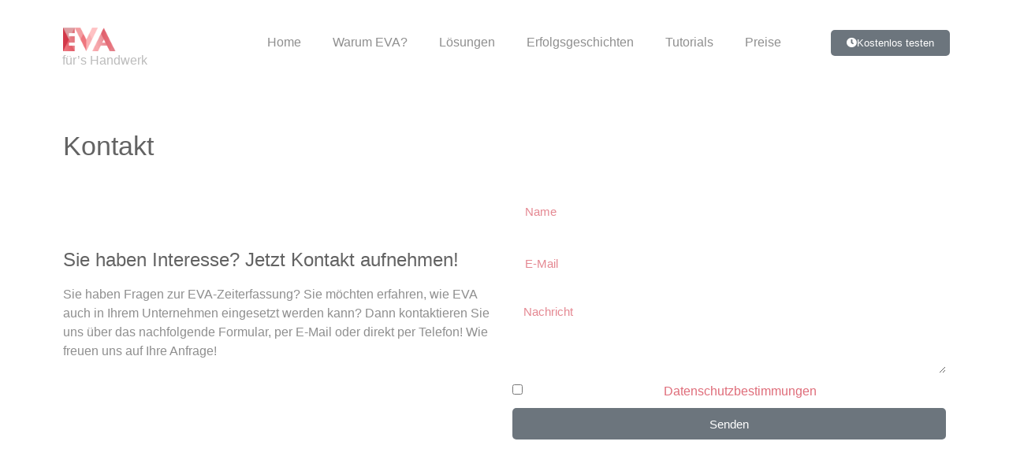

--- FILE ---
content_type: text/css; charset=utf-8
request_url: https://eva-handwerk.de/wp-content/cache/min/1/wp-content/themes/hello-theme-child-master/assets/css/style.css?ver=1768465518
body_size: 161
content:
body{margin:0;font-family:-apple-system,BlinkMacSystemFont,"Segoe UI",Roboto,"Helvetica Neue",Arial,"Noto Sans",sans-serif,"Apple Color Emoji","Segoe UI Emoji","Segoe UI Symbol","Noto Color Emoji";font-size:1rem;font-weight:400;line-height:1.5;color:#212529;text-align:left;background-color:#fff}.cookie-notice-container{-webkit-box-shadow:0 0 5px 0 rgba(0,0,0,.15);-moz-box-shadow:0 0 5px 0 rgba(0,0,0,.15);box-shadow:0 0 5px 0 rgba(0,0,0,.15)}

--- FILE ---
content_type: text/css; charset=utf-8
request_url: https://eva-handwerk.de/wp-content/uploads/elementor/css/post-15.css?ver=1768465517
body_size: 615
content:
.elementor-kit-15{--e-global-color-primary:#6EC1E4;--e-global-color-secondary:#54595F;--e-global-color-text:#7A7A7A;--e-global-color-accent:#61CE70;--e-global-color-65f14351:#000;--e-global-color-601a1589:#FFF;--e-global-color-6359f7cc:#8F8F8F;--e-global-color-5cce8a52:#636363;--e-global-color-1edbad2b:#D33949;--e-global-color-13b7a43d:#DF6D7A;--e-global-color-10201fa0:#FAE6E8;--e-global-typography-primary-font-family:"Roboto";--e-global-typography-primary-font-weight:600;--e-global-typography-secondary-font-family:"Roboto Slab";--e-global-typography-secondary-font-weight:400;--e-global-typography-text-font-family:"Roboto";--e-global-typography-text-font-weight:400;--e-global-typography-accent-font-family:"Roboto";--e-global-typography-accent-font-weight:500;color:#8F8F8F;}.elementor-kit-15 button,.elementor-kit-15 input[type="button"],.elementor-kit-15 input[type="submit"],.elementor-kit-15 .elementor-button{background-color:#6C757D;color:#FFFFFF;border-radius:5px 5px 5px 5px;}.elementor-kit-15 button:hover,.elementor-kit-15 button:focus,.elementor-kit-15 input[type="button"]:hover,.elementor-kit-15 input[type="button"]:focus,.elementor-kit-15 input[type="submit"]:hover,.elementor-kit-15 input[type="submit"]:focus,.elementor-kit-15 .elementor-button:hover,.elementor-kit-15 .elementor-button:focus{background-color:#636363;color:#FFFFFF;}.elementor-kit-15 e-page-transition{background-color:#FFBC7D;}.elementor-kit-15 a{color:#DF6D7A;}.elementor-kit-15 h1{color:#636363;font-size:34px;}.elementor-kit-15 h2{color:#636363;font-size:30px;}.elementor-kit-15 h3{font-size:26px;}.elementor-kit-15 h4{font-size:22px;}.elementor-kit-15 label{color:#FFFFFF;}.elementor-kit-15 input:not([type="button"]):not([type="submit"]),.elementor-kit-15 textarea,.elementor-kit-15 .elementor-field-textual{color:#D33949;background-color:#FFFFFF;border-style:solid;border-width:0px 0px 0px 0px;border-radius:5px 5px 5px 5px;}.elementor-kit-15 input:focus:not([type="button"]):not([type="submit"]),.elementor-kit-15 textarea:focus,.elementor-kit-15 .elementor-field-textual:focus{color:rgba(0, 0, 0, 0.8);background-color:#DF6D7A;box-shadow:0px 0px 2px 4px rgba(0, 0, 0, 0.08);}.elementor-section.elementor-section-boxed > .elementor-container{max-width:1140px;}.e-con{--container-max-width:1140px;}{}h1.entry-title{display:var(--page-title-display);}@media(max-width:1024px){.elementor-section.elementor-section-boxed > .elementor-container{max-width:1024px;}.e-con{--container-max-width:1024px;}}@media(max-width:767px){.elementor-section.elementor-section-boxed > .elementor-container{max-width:767px;}.e-con{--container-max-width:767px;}}

--- FILE ---
content_type: text/css; charset=utf-8
request_url: https://eva-handwerk.de/wp-content/uploads/elementor/css/post-134.css?ver=1768466702
body_size: 544
content:
.elementor-134 .elementor-element.elementor-element-1ff1856 > .elementor-widget-container{padding:50px 0px 10px 0px;}.elementor-134 .elementor-element.elementor-element-9c2a4f0{padding:0px 0px 120px 0px;}.elementor-bc-flex-widget .elementor-134 .elementor-element.elementor-element-3da8c17.elementor-column .elementor-widget-wrap{align-items:center;}.elementor-134 .elementor-element.elementor-element-3da8c17.elementor-column.elementor-element[data-element_type="column"] > .elementor-widget-wrap.elementor-element-populated{align-content:center;align-items:center;}.elementor-134 .elementor-element.elementor-element-92b3661 .elementor-heading-title{font-size:24px;}.elementor-134 .elementor-element.elementor-element-7c1b2c1 .elementor-field-group{padding-right:calc( 10px/2 );padding-left:calc( 10px/2 );margin-bottom:10px;}.elementor-134 .elementor-element.elementor-element-7c1b2c1 .elementor-form-fields-wrapper{margin-left:calc( -10px/2 );margin-right:calc( -10px/2 );margin-bottom:-10px;}.elementor-134 .elementor-element.elementor-element-7c1b2c1 .elementor-field-group.recaptcha_v3-bottomleft, .elementor-134 .elementor-element.elementor-element-7c1b2c1 .elementor-field-group.recaptcha_v3-bottomright{margin-bottom:0;}body.rtl .elementor-134 .elementor-element.elementor-element-7c1b2c1 .elementor-labels-inline .elementor-field-group > label{padding-left:0px;}body:not(.rtl) .elementor-134 .elementor-element.elementor-element-7c1b2c1 .elementor-labels-inline .elementor-field-group > label{padding-right:0px;}body .elementor-134 .elementor-element.elementor-element-7c1b2c1 .elementor-labels-above .elementor-field-group > label{padding-bottom:0px;}.elementor-134 .elementor-element.elementor-element-7c1b2c1 .elementor-field-type-html{padding-bottom:0px;}.elementor-134 .elementor-element.elementor-element-7c1b2c1 .elementor-field-group:not(.elementor-field-type-upload) .elementor-field:not(.elementor-select-wrapper){background-color:#ffffff;}.elementor-134 .elementor-element.elementor-element-7c1b2c1 .elementor-field-group .elementor-select-wrapper select{background-color:#ffffff;}.elementor-134 .elementor-element.elementor-element-7c1b2c1 .e-form__buttons__wrapper__button-next{color:#ffffff;}.elementor-134 .elementor-element.elementor-element-7c1b2c1 .elementor-button[type="submit"]{color:#ffffff;}.elementor-134 .elementor-element.elementor-element-7c1b2c1 .elementor-button[type="submit"] svg *{fill:#ffffff;}.elementor-134 .elementor-element.elementor-element-7c1b2c1 .e-form__buttons__wrapper__button-previous{color:#ffffff;}.elementor-134 .elementor-element.elementor-element-7c1b2c1 .e-form__buttons__wrapper__button-next:hover{color:#ffffff;}.elementor-134 .elementor-element.elementor-element-7c1b2c1 .elementor-button[type="submit"]:hover{color:#ffffff;}.elementor-134 .elementor-element.elementor-element-7c1b2c1 .elementor-button[type="submit"]:hover svg *{fill:#ffffff;}.elementor-134 .elementor-element.elementor-element-7c1b2c1 .e-form__buttons__wrapper__button-previous:hover{color:#ffffff;}.elementor-134 .elementor-element.elementor-element-7c1b2c1{--e-form-steps-indicators-spacing:20px;--e-form-steps-indicator-padding:30px;--e-form-steps-indicator-inactive-secondary-color:#ffffff;--e-form-steps-indicator-active-secondary-color:#ffffff;--e-form-steps-indicator-completed-secondary-color:#ffffff;--e-form-steps-divider-width:1px;--e-form-steps-divider-gap:10px;}

--- FILE ---
content_type: text/css; charset=utf-8
request_url: https://eva-handwerk.de/wp-content/uploads/elementor/css/post-24.css?ver=1768465517
body_size: 1436
content:
.elementor-24 .elementor-element.elementor-element-4839964 > .elementor-container{min-height:50px;}.elementor-24 .elementor-element.elementor-element-4839964{transition:background 0.3s, border 0.3s, border-radius 0.3s, box-shadow 0.3s;z-index:7000;}.elementor-24 .elementor-element.elementor-element-4839964 > .elementor-background-overlay{transition:background 0.3s, border-radius 0.3s, opacity 0.3s;}.elementor-bc-flex-widget .elementor-24 .elementor-element.elementor-element-755d4849.elementor-column .elementor-widget-wrap{align-items:center;}.elementor-24 .elementor-element.elementor-element-755d4849.elementor-column.elementor-element[data-element_type="column"] > .elementor-widget-wrap.elementor-element-populated{align-content:center;align-items:center;}.elementor-24 .elementor-element.elementor-element-755d4849 > .elementor-widget-wrap > .elementor-widget:not(.elementor-widget__width-auto):not(.elementor-widget__width-initial):not(:last-child):not(.elementor-absolute){margin-bottom:0px;}.elementor-24 .elementor-element.elementor-element-755d4849 > .elementor-element-populated{padding:5px 5px 5px 0px;}.elementor-24 .elementor-element.elementor-element-14b2c8fe > .elementor-widget-container{padding:0px 0px 0px 0px;}.elementor-24 .elementor-element.elementor-element-14b2c8fe{text-align:left;}.elementor-24 .elementor-element.elementor-element-5dc9587 > .elementor-widget-container{margin:-30px 0px 0px 9px;}.elementor-24 .elementor-element.elementor-element-5dc9587{color:#BCBCBC;}.elementor-bc-flex-widget .elementor-24 .elementor-element.elementor-element-230473e6.elementor-column .elementor-widget-wrap{align-items:center;}.elementor-24 .elementor-element.elementor-element-230473e6.elementor-column.elementor-element[data-element_type="column"] > .elementor-widget-wrap.elementor-element-populated{align-content:center;align-items:center;}.elementor-24 .elementor-element.elementor-element-230473e6 > .elementor-element-populated{padding:0px 0px 0px 0px;}.elementor-24 .elementor-element.elementor-element-48c01ed2 > .elementor-widget-container{padding:0px 25px 0px 0px;}.elementor-24 .elementor-element.elementor-element-48c01ed2 .elementor-menu-toggle{margin-left:auto;background-color:#FAE6E8;border-width:0px;border-radius:5px;}.elementor-24 .elementor-element.elementor-element-48c01ed2 .elementor-nav-menu--main .elementor-item{color:#8F8F8F;fill:#8F8F8F;padding-top:6px;padding-bottom:6px;}.elementor-24 .elementor-element.elementor-element-48c01ed2 .elementor-nav-menu--main .elementor-item:hover,
					.elementor-24 .elementor-element.elementor-element-48c01ed2 .elementor-nav-menu--main .elementor-item.elementor-item-active,
					.elementor-24 .elementor-element.elementor-element-48c01ed2 .elementor-nav-menu--main .elementor-item.highlighted,
					.elementor-24 .elementor-element.elementor-element-48c01ed2 .elementor-nav-menu--main .elementor-item:focus{color:#636363;fill:#636363;}.elementor-24 .elementor-element.elementor-element-48c01ed2 .elementor-nav-menu--dropdown a, .elementor-24 .elementor-element.elementor-element-48c01ed2 .elementor-menu-toggle{color:#8F8F8F;}.elementor-24 .elementor-element.elementor-element-48c01ed2 .elementor-nav-menu--dropdown{background-color:rgba(255, 255, 255, 0.94);border-radius:5px 5px 5px 5px;}.elementor-24 .elementor-element.elementor-element-48c01ed2 .elementor-nav-menu--dropdown a:hover,
					.elementor-24 .elementor-element.elementor-element-48c01ed2 .elementor-nav-menu--dropdown a.elementor-item-active,
					.elementor-24 .elementor-element.elementor-element-48c01ed2 .elementor-nav-menu--dropdown a.highlighted,
					.elementor-24 .elementor-element.elementor-element-48c01ed2 .elementor-menu-toggle:hover{color:#636363;}.elementor-24 .elementor-element.elementor-element-48c01ed2 .elementor-nav-menu--dropdown a:hover,
					.elementor-24 .elementor-element.elementor-element-48c01ed2 .elementor-nav-menu--dropdown a.elementor-item-active,
					.elementor-24 .elementor-element.elementor-element-48c01ed2 .elementor-nav-menu--dropdown a.highlighted{background-color:#D2D2D2;}.elementor-24 .elementor-element.elementor-element-48c01ed2 .elementor-nav-menu--dropdown a.elementor-item-active{color:#FFFFFF;background-color:#D2CDCD;}.elementor-24 .elementor-element.elementor-element-48c01ed2 .elementor-nav-menu--dropdown li:first-child a{border-top-left-radius:5px;border-top-right-radius:5px;}.elementor-24 .elementor-element.elementor-element-48c01ed2 .elementor-nav-menu--dropdown li:last-child a{border-bottom-right-radius:5px;border-bottom-left-radius:5px;}.elementor-24 .elementor-element.elementor-element-48c01ed2 .elementor-nav-menu--main .elementor-nav-menu--dropdown, .elementor-24 .elementor-element.elementor-element-48c01ed2 .elementor-nav-menu__container.elementor-nav-menu--dropdown{box-shadow:0px 0px 5px 1px rgba(0, 0, 0, 0.12);}.elementor-24 .elementor-element.elementor-element-48c01ed2 .elementor-nav-menu--main > .elementor-nav-menu > li > .elementor-nav-menu--dropdown, .elementor-24 .elementor-element.elementor-element-48c01ed2 .elementor-nav-menu__container.elementor-nav-menu--dropdown{margin-top:17px !important;}.elementor-24 .elementor-element.elementor-element-48c01ed2 div.elementor-menu-toggle{color:#D33949;}.elementor-24 .elementor-element.elementor-element-48c01ed2 div.elementor-menu-toggle svg{fill:#D33949;}.elementor-24 .elementor-element.elementor-element-48c01ed2{--nav-menu-icon-size:23px;}.elementor-bc-flex-widget .elementor-24 .elementor-element.elementor-element-13ede3e.elementor-column .elementor-widget-wrap{align-items:center;}.elementor-24 .elementor-element.elementor-element-13ede3e.elementor-column.elementor-element[data-element_type="column"] > .elementor-widget-wrap.elementor-element-populated{align-content:center;align-items:center;}.elementor-24 .elementor-element.elementor-element-13ede3e > .elementor-element-populated{padding:1px 1px 1px 1px;}.elementor-24 .elementor-element.elementor-element-5f9d943 .elementor-button-content-wrapper{flex-direction:row;}@media(max-width:767px){.elementor-24 .elementor-element.elementor-element-755d4849{width:50%;}.elementor-bc-flex-widget .elementor-24 .elementor-element.elementor-element-755d4849.elementor-column .elementor-widget-wrap{align-items:center;}.elementor-24 .elementor-element.elementor-element-755d4849.elementor-column.elementor-element[data-element_type="column"] > .elementor-widget-wrap.elementor-element-populated{align-content:center;align-items:center;}.elementor-24 .elementor-element.elementor-element-755d4849 > .elementor-element-populated{padding:3px 3px 3px 3px;}.elementor-24 .elementor-element.elementor-element-14b2c8fe > .elementor-widget-container{padding:0px 0px 0px 13px;}.elementor-24 .elementor-element.elementor-element-5dc9587 > .elementor-widget-container{margin:-27px 0px 0px 22px;}.elementor-24 .elementor-element.elementor-element-230473e6{width:50%;}.elementor-24 .elementor-element.elementor-element-48c01ed2 > .elementor-widget-container{padding:18px 20px 18px 16px;}}@media(min-width:768px){.elementor-24 .elementor-element.elementor-element-755d4849{width:11.93%;}.elementor-24 .elementor-element.elementor-element-230473e6{width:72.807%;}.elementor-24 .elementor-element.elementor-element-13ede3e{width:14.927%;}}/* Start custom CSS for section, class: .elementor-element-4839964 */.elementor-24 .elementor-element.elementor-element-4839964 {
 transition: all 0.5s ease;
}
 .f1logo img {
         padding: 10px;
         padding-top: 30px;
         padding-bottom: 30px;

 width: auto;
 height: 90px;

 transition: all 0.5s ease;
} 





.elementor-sticky--effects .f1logo img {
    padding: 1px;
             padding-top: 3px;

height: 25px;
 visibility: visible;
 width: auto;
 transition: all 0.5s ease;
 }
 
  .elementor-sticky--effects .claim p {
 
 display: none;
 transition: all 0.5s ease;
 }

 
.elementor-sticky--effects {

    background: rgba(256,256,256,0.99);
  //*  -webkit-backdrop-filter: saturate(280%) blur(20px);
    backdrop-filter: saturate(280%) blur(20px);
    
backdrop-filter: blur(20px); 
*//

 -webkit-box-shadow: 0px 0px 5px 0px rgba(0,0,0,0.15);
-moz-box-shadow: 0px 0px 5px 0px rgba(0,0,0,0.15);
box-shadow: 0px 0px 5px 0px rgba(0,0,0,0.15);

}
.elementor-sticky--effects .elementor-row, .elementor-sticky--effects .elementor-row a {
 max-height: 70px;
 transition: all 0.5s ease;
}/* End custom CSS */

--- FILE ---
content_type: text/css; charset=utf-8
request_url: https://eva-handwerk.de/wp-content/uploads/elementor/css/post-231.css?ver=1768465518
body_size: 1164
content:
.elementor-231 .elementor-element.elementor-element-338b39a3:not(.elementor-motion-effects-element-type-background), .elementor-231 .elementor-element.elementor-element-338b39a3 > .elementor-motion-effects-container > .elementor-motion-effects-layer{background-color:#F9F9F9;}.elementor-231 .elementor-element.elementor-element-338b39a3{transition:background 0.3s, border 0.3s, border-radius 0.3s, box-shadow 0.3s;padding:100px 0px 50px 0px;}.elementor-231 .elementor-element.elementor-element-338b39a3 > .elementor-background-overlay{transition:background 0.3s, border-radius 0.3s, opacity 0.3s;}.elementor-231 .elementor-element.elementor-element-323b6d8b.elementor-column > .elementor-widget-wrap{justify-content:space-between;}.elementor-231 .elementor-element.elementor-element-1cac5477{text-align:center;}.elementor-231 .elementor-element.elementor-element-5a3cc56 .elementor-button{background-color:#DF6D7A;}.elementor-231 .elementor-element.elementor-element-5a3cc56 .elementor-button-content-wrapper{flex-direction:row;}.elementor-231 .elementor-element.elementor-element-180188a{--divider-border-style:solid;--divider-color:#E9E9E9;--divider-border-width:1px;}.elementor-231 .elementor-element.elementor-element-180188a .elementor-divider-separator{width:100%;margin:0 auto;margin-center:0;}.elementor-231 .elementor-element.elementor-element-180188a .elementor-divider{text-align:center;padding-block-start:15px;padding-block-end:15px;}.elementor-231 .elementor-element.elementor-element-fedfbc6 > .elementor-widget-container{margin:-11px 0px 0px 0px;}.elementor-231 .elementor-element.elementor-element-fedfbc6 .elementor-nav-menu--main .elementor-item{padding-left:0px;padding-right:0px;padding-top:2px;padding-bottom:2px;}.elementor-231 .elementor-element.elementor-element-fedfbc6{--e-nav-menu-horizontal-menu-item-margin:calc( 0px / 2 );}.elementor-231 .elementor-element.elementor-element-fedfbc6 .elementor-nav-menu--main:not(.elementor-nav-menu--layout-horizontal) .elementor-nav-menu > li:not(:last-child){margin-bottom:0px;}.elementor-231 .elementor-element.elementor-element-97837a5 > .elementor-widget-container{margin:-11px 0px 0px 0px;}.elementor-231 .elementor-element.elementor-element-97837a5 .elementor-nav-menu--main .elementor-item{padding-left:0px;padding-right:0px;padding-top:2px;padding-bottom:2px;}.elementor-231 .elementor-element.elementor-element-97837a5{--e-nav-menu-horizontal-menu-item-margin:calc( 0px / 2 );}.elementor-231 .elementor-element.elementor-element-97837a5 .elementor-nav-menu--main:not(.elementor-nav-menu--layout-horizontal) .elementor-nav-menu > li:not(:last-child){margin-bottom:0px;}.elementor-231 .elementor-element.elementor-element-7d3bf861 > .elementor-widget-container{margin:-11px 0px 0px 0px;}.elementor-231 .elementor-element.elementor-element-7d3bf861 .elementor-icon-list-icon i{transition:color 0.3s;}.elementor-231 .elementor-element.elementor-element-7d3bf861 .elementor-icon-list-icon svg{transition:fill 0.3s;}.elementor-231 .elementor-element.elementor-element-7d3bf861{--e-icon-list-icon-size:15px;--icon-vertical-offset:0px;}.elementor-231 .elementor-element.elementor-element-7d3bf861 .elementor-icon-list-text{transition:color 0.3s;}.elementor-231 .elementor-element.elementor-element-7bf6489c > .elementor-widget-container{margin:-11px 0px 0px 0px;}.elementor-231 .elementor-element.elementor-element-7bf6489c .elementor-icon-list-icon i{transition:color 0.3s;}.elementor-231 .elementor-element.elementor-element-7bf6489c .elementor-icon-list-icon svg{transition:fill 0.3s;}.elementor-231 .elementor-element.elementor-element-7bf6489c{--e-icon-list-icon-size:0px;--icon-vertical-offset:0px;}.elementor-231 .elementor-element.elementor-element-7bf6489c .elementor-icon-list-text{transition:color 0.3s;}.elementor-231 .elementor-element.elementor-element-074bd91{--spacer-size:50px;}.elementor-231 .elementor-element.elementor-element-6c56184a{text-align:center;}.elementor-231 .elementor-element.elementor-element-6e703a1{text-align:center;}@media(max-width:1024px){.elementor-231 .elementor-element.elementor-element-338b39a3{padding:50px 20px 50px 20px;}.elementor-231 .elementor-element.elementor-element-50f14b7f > .elementor-element-populated{padding:0px 040px 0px 40px;}}@media(max-width:767px){.elementor-231 .elementor-element.elementor-element-338b39a3{padding:30px 20px 30px 20px;}.elementor-231 .elementor-element.elementor-element-323b6d8b > .elementor-element-populated{padding:0px 0px 0px 0px;}.elementor-231 .elementor-element.elementor-element-50f14b7f > .elementor-element-populated{padding:0px 0px 0px 0px;}.elementor-231 .elementor-element.elementor-element-6068741{width:100%;}.elementor-231 .elementor-element.elementor-element-6068741 > .elementor-element-populated{padding:50px 0px 0px 0px;}.elementor-231 .elementor-element.elementor-element-f99d05b .elementor-heading-title{font-size:17px;}.elementor-231 .elementor-element.elementor-element-fedfbc6 .elementor-nav-menu .elementor-item{font-size:14px;}.elementor-231 .elementor-element.elementor-element-4aade8b{width:100%;}.elementor-231 .elementor-element.elementor-element-4aade8b > .elementor-element-populated{padding:50px 0px 0px 0px;}.elementor-231 .elementor-element.elementor-element-f314875 .elementor-heading-title{font-size:17px;}.elementor-231 .elementor-element.elementor-element-97837a5 .elementor-nav-menu .elementor-item{font-size:14px;}.elementor-231 .elementor-element.elementor-element-416893d{width:100%;}.elementor-231 .elementor-element.elementor-element-416893d > .elementor-element-populated{padding:50px 0px 0px 0px;}.elementor-231 .elementor-element.elementor-element-293a5ea0 .elementor-heading-title{font-size:17px;}.elementor-231 .elementor-element.elementor-element-7d3bf861{--e-icon-list-icon-size:14px;}.elementor-231 .elementor-element.elementor-element-7d3bf861 .elementor-icon-list-item > .elementor-icon-list-text, .elementor-231 .elementor-element.elementor-element-7d3bf861 .elementor-icon-list-item > a{font-size:14px;}.elementor-231 .elementor-element.elementor-element-dec2c01{width:100%;}.elementor-231 .elementor-element.elementor-element-dec2c01 > .elementor-element-populated{padding:50px 0px 0px 0px;}.elementor-231 .elementor-element.elementor-element-79bfa4ef .elementor-heading-title{font-size:17px;}.elementor-231 .elementor-element.elementor-element-7bf6489c .elementor-icon-list-item > .elementor-icon-list-text, .elementor-231 .elementor-element.elementor-element-7bf6489c .elementor-icon-list-item > a{font-size:14px;}}@media(min-width:768px){.elementor-231 .elementor-element.elementor-element-6068741{width:100%;}.elementor-231 .elementor-element.elementor-element-4aade8b{width:100%;}}@media(max-width:1024px) and (min-width:768px){.elementor-231 .elementor-element.elementor-element-6068741{width:25%;}.elementor-231 .elementor-element.elementor-element-4aade8b{width:25%;}.elementor-231 .elementor-element.elementor-element-416893d{width:25%;}.elementor-231 .elementor-element.elementor-element-dec2c01{width:25%;}}/* Start custom CSS for section, class: .elementor-element-99cd42d */.elementor-231 .elementor-element.elementor-element-99cd42d{
    width: 21%;
}

@media (min-width: 320px) and (max-width: 480px) {
    .elementor-231 .elementor-element.elementor-element-99cd42d{
        width: 50% ;
    }
}/* End custom CSS */
/* Start custom CSS for section, class: .elementor-element-1643e1d */.elementor-231 .elementor-element.elementor-element-1643e1d{
    width: 30%;
}

@media (min-width: 320px) and (max-width: 480px) {
    .elementor-231 .elementor-element.elementor-element-1643e1d{
        width: 50% ;
    }
}/* End custom CSS */
/* Start custom CSS for section, class: .elementor-element-f14789b */.elementor-231 .elementor-element.elementor-element-f14789b{
    width: 15%;
}

@media (min-width: 320px) and (max-width: 480px) {
    .elementor-231 .elementor-element.elementor-element-f14789b{
        width: 50% ;
    }
}/* End custom CSS */
/* Start custom CSS for section, class: .elementor-element-2f87511 */.elementor-231 .elementor-element.elementor-element-2f87511{
    width: 11.6%;
}

@media (min-width: 320px) and (max-width: 480px) {
    .elementor-231 .elementor-element.elementor-element-2f87511{
        width: 50% ;
    }
}/* End custom CSS */